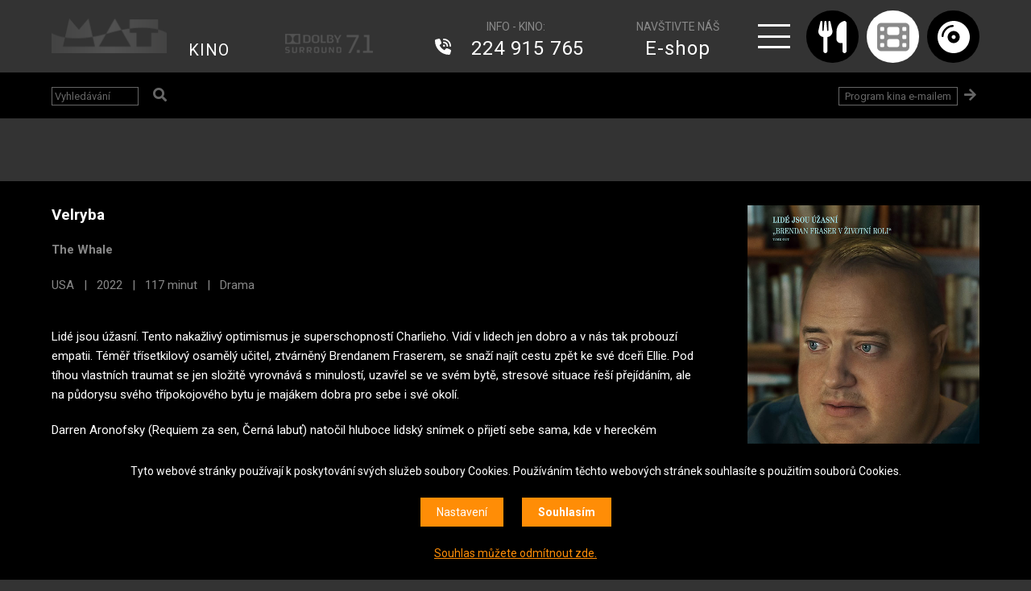

--- FILE ---
content_type: text/html; charset=UTF-8
request_url: http://www.mat.cz/kino/cz/kino-mat?movie-id=7037_velryba
body_size: 5794
content:
<!DOCTYPE HTML>
<html lang="cs">
<head>
<meta charset="utf-8">
<meta name="viewport" content="width=device-width; initial-scale=1.0; maximum-scale=5.0; user-scalable=1;" />
<title>Kino MAT | Nezapomenutelné filmové zážitky a premiéry | Karlovo náměstí</title>

<meta name="description" content="Kino MAT na Karlově náměstí v&nbsp;Praze Vám nabídne nejnovější filmové tituly, premiéry i&nbsp;starší filmové hity. Přijďte si k&nbsp;nám užít nezapomenutelný filmový zážitek za skvělé ceny."  /> 
<meta name="keywords" content="Kino, kino v&nbsp;Praze, Kino na Karlově náměstí, kino na karlove namesti, filmové premiéry, filmové novinky, filmové legendy"  /> 

<meta property="og:title" content="Velryba | USA | 2022 | MAT" /> 
<meta property="og:url" content="https://www.mat.cz/kino/cz/kino-mat?movie-id=7037_velryba" /> 
<meta property='og:description' content='Kino MAT na Karlově náměstí v&nbsp;Praze Vám nabídne nejnovější filmové tituly, premiéry i&nbsp;starší filmové hity. Přijďte si k&nbsp;nám užít nezapomenutelný filmový zážitek za skvělé ceny.' /> <meta name="author" content="MAT" />
<meta name="robots" content="index,follow" />

<meta property="og:image" content="https://www.mat.cz/kino/pict/program_movie_cz/face/7037.jpg" />
<link rel="icon" href="/kino/favicon32x32.png" sizes="32x32" />
<link rel="icon" href="/kino/favicon192x192.png" sizes="192x192" />
<link rel="apple-touch-icon-precomposed" href="/kino/favicon180x180.png" />
<meta name="msapplication-TileImage" content="/kino/favicon270x270.png" />

<script src="/kino/js/jquery-1.11.1.js"></script>
<link rel="stylesheet" href="/kino/js/jquery-ui.css" />
<script type='text/javascript' src="/kino/js/jquery-ui.js"></script>

<link href="https://fonts.googleapis.com/css?family=Orbitron:400,700|Roboto:400,700&amp;subset=latin-ext" rel="stylesheet" /> 
<link rel="stylesheet" href="https://use.fontawesome.com/releases/v5.7.1/css/all.css" integrity="sha384-fnmOCqbTlWIlj8LyTjo7mOUStjsKC4pOpQbqyi7RrhN7udi9RwhKkMHpvLbHG9Sr" crossorigin="anonymous" />

<link rel="stylesheet" href="/kino/owl-carousel/owl.carousel.css" />
<script src="/kino/owl-carousel/owl.carousel.min.js"></script>

<link rel="stylesheet" type="text/css" href="/kino/css/screen.css" />
<script type='text/javascript' src='/kino/js/site.js?1768909368'></script>

<link type="text/css" rel="stylesheet" href="/kino/lightgallery/lightgallery.css" /> 
<script type='text/javascript' src="/kino/lightgallery/lightgallery.min.js"></script>
<script type='text/javascript' src="/kino/lightgallery/lg-video.min.js"></script>
<script type='text/javascript' src="/kino/lightgallery/lg-hash.js"></script>
<script type='text/javascript' src="https://cdnjs.cloudflare.com/ajax/libs/jquery-mousewheel/3.1.13/jquery.mousewheel.min.js"></script>

<script>
window.dataLayer = window.dataLayer || [];
function gtag(){dataLayer.push(arguments);}

gtag('consent', 'default', {
  'ad_storage': 'denied',
  'analytics_storage': 'denied',
  'personalization_storage': 'denied'
});
</script>

<!-- Google tag (gtag.js) -->
<script async src="https://www.googletagmanager.com/gtag/js?id=G-2FFQD3MXB6"></script>
<script>
  window.dataLayer = window.dataLayer || [];
  function gtag(){dataLayer.push(arguments);}
  gtag('js', new Date());

  gtag('config', 'G-2FFQD3MXB6');
</script>



<!-- Event snippet for Zobrazení stránky conversion page -->
<script>
  gtag('event', 'conversion', {'send_to': 'AW-11315636956/SSwVCOmuzNoYENzV25Mq'});
</script>

<!-- Google tag (gtag.js) -->
<script async src="https://www.googletagmanager.com/gtag/js?id=AW-11315636956"></script>
<script>
  window.dataLayer = window.dataLayer || [];
  function gtag(){dataLayer.push(arguments);}
  gtag('js', new Date());

  gtag('config', 'AW-11315636956');
</script>


<!-- Meta Pixel Code -->
<script>
!function(f,b,e,v,n,t,s)
{if(f.fbq)return;n=f.fbq=function(){n.callMethod?
n.callMethod.apply(n,arguments):n.queue.push(arguments)};
if(!f._fbq)f._fbq=n;n.push=n;n.loaded=!0;n.version='2.0';
n.queue=[];t=b.createElement(e);t.async=!0;
t.src=v;s=b.getElementsByTagName(e)[0];
s.parentNode.insertBefore(t,s)}(window, document,'script',
'https://connect.facebook.net/en_US/fbevents.js');
fbq('init', '821914439421546');
fbq('track', 'PageView');
</script>
<noscript><img height="1" width="1" style="display:none"
src="https://www.facebook.com/tr?id=821914439421546&ev=PageView&noscript=1"
/></noscript>
<!-- End Meta Pixel Code -->


</head>

<body  class='article1' >
<div id="fb-root"></div>
<script>(function(d, s, id) {
  var js, fjs = d.getElementsByTagName(s)[0];
  if (d.getElementById(id)) {return;}
  js = d.createElement(s); js.id = id;
  js.src = "//connect.facebook.net/cs_CZ/all.js#xfbml=1";
  fjs.parentNode.insertBefore(js, fjs);
}(document, 'script', 'facebook-jssdk'));</script>


<section class='header'>
<div class='header0'>
<a href='/' class='logo'><span>MAT</span></a><div class='menuheadline'>
<a href='/kino/' class='menuh1'>KINO</a>
</div>
<span class='logo-dolby'></span>

<div class='logo-hotline'>
<span>INFO - KINO:</span>
<a href='tel:+420 224 915 765' class=''> 224 915 765</a>
</div><div class='logo-eshop'>
NAVŠTIVTE NÁŠ
<a href='https://eshop.mat.cz/' target='_blank'>E-shop</a>
</div><a href='#menu' class='menubutt'></a>
<a href='/kino/cz/restaurace-mat' class='logo-restaurant '><span><em></em>Restaurace</span></a>
<a href='/kino/' class='logo-cinema logo-cinemas'><span><em></em>Kino</span></a>
<a href='/kino/cz/pujcovna' class='logo-dvd '><span><em></em>Videopůjčovna</span></a><div class='bin' id='bin'></div><div id='menu'>
<ul><li><a href='/kino/cz/pujcovna' id='menu3' class=''>Videopůjčovna</a></li>
<li><a href='/kino/cz/o-pujcovne' id='menu17' class=''>O půjčovně</a></li>
<li><a href='/kino/cz/cykly' id='menu4' class=''>Cykly</a></li>
<li><a href='/kino/cz/darkova-karta' id='menu55' class=''>Dárková karta</a></li>
<li><a href='/kino/cz/digitalizace' id='menu6' class=''>Přepis 8mm filmů</a></li>
<li><a href='/kino/cz/o-kinu' id='menu7' class=''>O kinu</a></li>
<li><a href='https://eshop.mat.cz/' id='menu53' class=''>E-shop</a></li>
</ul>
</div>

</div>
</section>
<div class='afterheader'>

<!-- 1 -->

<section class='headlinebar'>
<div class='headlinebar0'><form class='search' method='get' action='/kino/cz/search'>
<input type='text' placeholder='Vyhledávání' class='search1' name='searchtext' id='searchtext' required='required'  />
<input type='submit' value='&#xf002;' class='search2 fa' />
</form><form class='newsletter' method='post' action='/kino/cz/newsletter'>
<input type='text' placeholder='Program kina e-mailem' class='newsletter1' required='required' name='email' />
<input type='hidden' value='1' name='cat1' />
<input type='hidden' value='1' name='akce' />
         <input type='hidden' name='token' class='token' /> 
         <input type='hidden' name='action' class='action' />
<input type='submit' value='&#xf061;' class='search2 fa' />
</form><div class='clear'></div></div>
</section><section class='submenu'>
&nbsp;
</section><div class='content'><div class='content0'>
 <div class='rent1'>
<h2>Velryba</h2>
<p><strong>The Whale</strong></p>

<p>USA &nbsp; | &nbsp; 2022 &nbsp; | &nbsp; 117 minut &nbsp; | &nbsp; Drama</p><div class='white'><p><strong></strong></p>
<p>Lidé jsou úžasní. Tento nakažlivý optimismus je superschopností Charlieho. Vidí v lidech jen dobro a v nás tak probouzí empatii. Téměř třísetkilový osamělý učitel, ztvárněný Brendanem Fraserem, se snaží najít cestu zpět ke své dceři Ellie. Pod tíhou vlastních traumat se jen složitě vyrovnává s minulostí, uzavřel se ve svém bytě, stresové situace řeší přejídáním, ale na půdorysu svého třípokojového bytu je majákem dobra pro sebe i své okolí.</p>

<p>Darren Aronofsky (Requiem za sen, Černá labuť) natočil hluboce lidský snímek o přijetí sebe sama, kde v hereckém comebacku desetiletí exceluje Fraser, který sbírá jednu cenu za druhou.</p>
</div>


<p><strong>hrají:</strong> Brendan Fraser, Sadie Sink, Ty Simpkins, Hong Chau, Samantha Morton, Sathya Sridharan, Huck Milner</p><p><strong>režie:</strong> Darren Aronofsky, <strong>scénář:</strong> Samuel D. Hunter, <strong>kamera:</strong> Matthew Libatique, <strong>hudba:</strong> Rob Simonsen</p></div>
<div class='rent2'><img src='/kino/pict/program_movie_cz/face/7037.jpg' alt='Velryba' title='Velryba' /><p>Více o filmu:<br /><a href='https://www.csfd.cz/film/969361-velryba'  target='_blank' class='icon-csfd'></a><a href='https://www.imdb.com/title/tt13833688/reference' target='_blank' class='icon-imdb'></a></p></div>
<div class='clear'></div><div class='youtube'>
<iframe src='//www.youtube.com/embed/DsYx9H84_v4?rel=0' frameborder='0' allowfullscreen ></iframe>
</div></div>
</div>
<link rel='stylesheet' type='text/css' href='/kino/css/cookies.css' />
 <script type='text/javascript' src='/kino/js/cookies.js'></script>
 <div class='cookies cookiesanswer' id='cookies-short'>
 <div class='cookies1'>Tyto webové stránky používají k poskytování svých služeb soubory Cookies. Používáním těchto webových stránek souhlasíte s použitím souborů Cookies.</div>
 <div class='cookies2'>
 <a href='#cookies-settings' id='cookies-settings'>Nastavení</a> 
 <a href='#cookies-granted' id='cookies-granted'>Souhlasím</a>  
 </div>
 <div class='cookies3'><a href='#cookies-denied' id='cookies-denied'>Souhlas můžete odmítnout zde.</a></div>
 </div><div class='cookiesdetail' id='cookies-detail'>
 <div class='cookiesdetail0'></div>
 <div class='cookiesdetail1'>
 <a href='#cookies-close-detail' class='cookiesdetailclose'>&times;</a>
 <div class='cookiesdetail11'> Nastavení cookies</div>
  <div class='cookiesdetail12'><p>Zde máte možnost přizpůsobit soubory cookies dle kategorií, jak vyhovují nejlépe Vašim preferencím.</p>
</div>
   <div class='cookiesdetail13'>
   <a href='#tech_storage' class='cookieswitch cookieswitch1' id='butt_tech_storage'></a>
   Technické cookies</div>
   <div class='cookiesdetail14'><p>Technické cookies jsou nezbytné pro správné fungování webové stránky a všech funkcí, které nabízí a nemohou být vypnuty bez zablokování funkcí stránky. Jsou odpovědné mj. za uchovávání produktů v košíku, přihlášení k zákaznickému účtu, fungování filtrů, nákupní proces nebo ukládání nastavení soukromí. Z tohoto důvodu technické cookies nemohou být individuálně deaktivovány nebo aktivovány a jsou aktivní vždy</p>
</div>
   <div class='cookiesdetail15'>
   <a href='#analytics_storage'  id='butt_analytics_storage' data-storage='analytics_storage' class='cookieswitch cookieswitch0 '></a>
   Analytické cookies </div>
   <div class='cookiesdetail16'><p>Analytické cookies nám umožňují měření výkonu našeho webu a našich reklamních kampaní. Jejich pomocí určujeme počet návštěv a zdroje návštěv našich internetových stránek. Data získaná pomocí těchto cookies zpracováváme anonymně a souhrnně, bez použití identifikátorů, které ukazují na konkrétní uživatelé našeho webu. Díky těmto cookies můžeme optimalizovat výkon a funkčnost našich stránek.</p>
</div>
   <div class='cookiesdetail17'>
   <a href='#personalization_storage' id='butt_personalization_storage'  data-storage='personalization_storage' class='cookieswitch cookieswitch0 '></a>
   Preferenční cookies</div>
   <div class='cookiesdetail18'><p>Preferenční cookies umožňují, aby si webová stránka zapamatovala informace, které mění, jak se webová stránka chová nebo jak vypadá. Je to například Vámi preferovaný jazyk, měna, oblíbené nebo naposledy prohlížené produkty apod. Díky těmto cookies Vám můžeme doporučit na webu produkty a nabídky, které budou pro Vás co nejzajímavější.</p>
</div>
   <div class='cookiesdetail19'>
   <a href='#ad_storage'  id='butt_ad_storage'  data-storage='ad_storage' class='cookieswitch cookieswitch0 '></a>
   Marketingové cookies</div>
   <div class='cookiesdetail20'><p>Marketingové cookies používáme my nebo naši partneři, abychom Vám dokázali zobrazit co nejrelevantnější obsah nebo reklamy jak na našich stránkách, tak na stránkách třetích subjektů. To je možné díky vytváření tzv. pseudonymizovaného profilu dle Vašich zájmů. Ale nebojte, tímto profilováním zpravidla není možná bezprostřední identifikace Vaší osoby, protože jsou používány pouze pseudonymizované údaje. Pokud nevyjádříte souhlas s těmito cookies, neuvidíte v reklamních sděleních obsah ušitý na míru Vašim zájmům.</p>
</div>
   <div class='cookiesdetail21'>
   <a href='#cookies-granted-selected'  id='cookies-granted-selected'  class='cookiesdetail21'>Souhlasím s využitím vybraných souborů cookies</a>
   <a href='#cookies-granted-all'  id='cookies-granted-all'  class='cookiesdetail22'>Souhlasím s využitím všech souborů cookies</a>
   <div class='clear'></div>
   </div>
 </div>
 </div>
<section class='popupbin' id='popupbin' data-link='/kino/bin-ajax.php'>
<div class='popupbin1'>
<a href='#popupbin' class='popupformclose showhide'></a>
Položka byla přidána do košíku. <a href='/kino/cz/shop/cart' class='popupbin2a'>Dokončit objednávku</a>
<div id='popupbin2'></div>
</div>
</section><a href='#top' class='top slideto'></a><div class='footer'>
<div class='footer0'>

<div class='footer1'>
<img src='/kino/img/logo2023.png' alt='MAT' />
<p>provozovatel:<br />
MAT CLUB s.r.o.<br />
Karlovo náměstí 19<br />
120 00 Praha 2<br />
<br />
IČO 27147118<br />
DIČ CZ27147118</p>
</div>

<div class='footer1'>
<p>Restaurace MAT<br />
kontakt +420 606 588 327<br />
<a href="mailto:info@mat.cz">info@mat.cz</a> (neslouží pro rezervace míst)<br />
<br />
Kino MAT<br />
kontakt +420 224 915 765<br />
<a href="mailto:kino@mat.cz">kino@mat.cz</a> (neslouží pro rezervace vstupenek)<br />
<br />
Videopůjčovna<br />
kontakt +420 607 976 781<br />
<a href="mailto:videopujcovna@mat.cz">videopujcovna@mat.cz</a></p>
</div>

<div class='footer1'>
<p><a href="https://www.facebook.com/KinoMatPraha" target="_blank">Facebook</a> | <a href="https://www.instagram.com/kino_mat/" target="_blank">Instagram</a><br />
Copyright © MAT 2023</p>
</div>

<div class='footer1'>
<img src='/kino/archiv/partner/europacinemas.svg' alt='MAT - Europa Cinemas' class='footerlogo1' />
<img src='/kino/archiv/partner/praha.png' alt='MAT - Praha' class='footerlogo2' />
<img src='/kino/archiv/partner/praha-2.svg' alt='MAT - Praha 2' class='footerlogo3' />
<p>Partneři našeho kina</p>
<a href='#cookies' class='show-cookies-settings'>Nastavení cookies</a>
</div>

<div class='clear'></div>
</div>
</div>      <script src="https://www.google.com/recaptcha/api.js?render=6Ld36OQZAAAAAJ8B_MeqRFeYuV4xdeWklfRD_kcX"></script>
      <script type="text/javascript">
         $(document).ready(function(){
            setInterval(function(){
            grecaptcha.ready(function() {
                grecaptcha.execute('6Ld36OQZAAAAAJ8B_MeqRFeYuV4xdeWklfRD_kcX', {action: 'application_form'}).then(function(token) {
                    $('.token').val(token);
                    $('.action').val('application_form');
                });
            });
            }, 3000);
         });

      </script>
      
      
</div>
</body>
</html>

--- FILE ---
content_type: text/html; charset=utf-8
request_url: https://www.google.com/recaptcha/api2/anchor?ar=1&k=6Ld36OQZAAAAAJ8B_MeqRFeYuV4xdeWklfRD_kcX&co=aHR0cDovL3d3dy5tYXQuY3o6ODA.&hl=en&v=PoyoqOPhxBO7pBk68S4YbpHZ&size=invisible&anchor-ms=20000&execute-ms=30000&cb=opif9yw7y0w8
body_size: 48533
content:
<!DOCTYPE HTML><html dir="ltr" lang="en"><head><meta http-equiv="Content-Type" content="text/html; charset=UTF-8">
<meta http-equiv="X-UA-Compatible" content="IE=edge">
<title>reCAPTCHA</title>
<style type="text/css">
/* cyrillic-ext */
@font-face {
  font-family: 'Roboto';
  font-style: normal;
  font-weight: 400;
  font-stretch: 100%;
  src: url(//fonts.gstatic.com/s/roboto/v48/KFO7CnqEu92Fr1ME7kSn66aGLdTylUAMa3GUBHMdazTgWw.woff2) format('woff2');
  unicode-range: U+0460-052F, U+1C80-1C8A, U+20B4, U+2DE0-2DFF, U+A640-A69F, U+FE2E-FE2F;
}
/* cyrillic */
@font-face {
  font-family: 'Roboto';
  font-style: normal;
  font-weight: 400;
  font-stretch: 100%;
  src: url(//fonts.gstatic.com/s/roboto/v48/KFO7CnqEu92Fr1ME7kSn66aGLdTylUAMa3iUBHMdazTgWw.woff2) format('woff2');
  unicode-range: U+0301, U+0400-045F, U+0490-0491, U+04B0-04B1, U+2116;
}
/* greek-ext */
@font-face {
  font-family: 'Roboto';
  font-style: normal;
  font-weight: 400;
  font-stretch: 100%;
  src: url(//fonts.gstatic.com/s/roboto/v48/KFO7CnqEu92Fr1ME7kSn66aGLdTylUAMa3CUBHMdazTgWw.woff2) format('woff2');
  unicode-range: U+1F00-1FFF;
}
/* greek */
@font-face {
  font-family: 'Roboto';
  font-style: normal;
  font-weight: 400;
  font-stretch: 100%;
  src: url(//fonts.gstatic.com/s/roboto/v48/KFO7CnqEu92Fr1ME7kSn66aGLdTylUAMa3-UBHMdazTgWw.woff2) format('woff2');
  unicode-range: U+0370-0377, U+037A-037F, U+0384-038A, U+038C, U+038E-03A1, U+03A3-03FF;
}
/* math */
@font-face {
  font-family: 'Roboto';
  font-style: normal;
  font-weight: 400;
  font-stretch: 100%;
  src: url(//fonts.gstatic.com/s/roboto/v48/KFO7CnqEu92Fr1ME7kSn66aGLdTylUAMawCUBHMdazTgWw.woff2) format('woff2');
  unicode-range: U+0302-0303, U+0305, U+0307-0308, U+0310, U+0312, U+0315, U+031A, U+0326-0327, U+032C, U+032F-0330, U+0332-0333, U+0338, U+033A, U+0346, U+034D, U+0391-03A1, U+03A3-03A9, U+03B1-03C9, U+03D1, U+03D5-03D6, U+03F0-03F1, U+03F4-03F5, U+2016-2017, U+2034-2038, U+203C, U+2040, U+2043, U+2047, U+2050, U+2057, U+205F, U+2070-2071, U+2074-208E, U+2090-209C, U+20D0-20DC, U+20E1, U+20E5-20EF, U+2100-2112, U+2114-2115, U+2117-2121, U+2123-214F, U+2190, U+2192, U+2194-21AE, U+21B0-21E5, U+21F1-21F2, U+21F4-2211, U+2213-2214, U+2216-22FF, U+2308-230B, U+2310, U+2319, U+231C-2321, U+2336-237A, U+237C, U+2395, U+239B-23B7, U+23D0, U+23DC-23E1, U+2474-2475, U+25AF, U+25B3, U+25B7, U+25BD, U+25C1, U+25CA, U+25CC, U+25FB, U+266D-266F, U+27C0-27FF, U+2900-2AFF, U+2B0E-2B11, U+2B30-2B4C, U+2BFE, U+3030, U+FF5B, U+FF5D, U+1D400-1D7FF, U+1EE00-1EEFF;
}
/* symbols */
@font-face {
  font-family: 'Roboto';
  font-style: normal;
  font-weight: 400;
  font-stretch: 100%;
  src: url(//fonts.gstatic.com/s/roboto/v48/KFO7CnqEu92Fr1ME7kSn66aGLdTylUAMaxKUBHMdazTgWw.woff2) format('woff2');
  unicode-range: U+0001-000C, U+000E-001F, U+007F-009F, U+20DD-20E0, U+20E2-20E4, U+2150-218F, U+2190, U+2192, U+2194-2199, U+21AF, U+21E6-21F0, U+21F3, U+2218-2219, U+2299, U+22C4-22C6, U+2300-243F, U+2440-244A, U+2460-24FF, U+25A0-27BF, U+2800-28FF, U+2921-2922, U+2981, U+29BF, U+29EB, U+2B00-2BFF, U+4DC0-4DFF, U+FFF9-FFFB, U+10140-1018E, U+10190-1019C, U+101A0, U+101D0-101FD, U+102E0-102FB, U+10E60-10E7E, U+1D2C0-1D2D3, U+1D2E0-1D37F, U+1F000-1F0FF, U+1F100-1F1AD, U+1F1E6-1F1FF, U+1F30D-1F30F, U+1F315, U+1F31C, U+1F31E, U+1F320-1F32C, U+1F336, U+1F378, U+1F37D, U+1F382, U+1F393-1F39F, U+1F3A7-1F3A8, U+1F3AC-1F3AF, U+1F3C2, U+1F3C4-1F3C6, U+1F3CA-1F3CE, U+1F3D4-1F3E0, U+1F3ED, U+1F3F1-1F3F3, U+1F3F5-1F3F7, U+1F408, U+1F415, U+1F41F, U+1F426, U+1F43F, U+1F441-1F442, U+1F444, U+1F446-1F449, U+1F44C-1F44E, U+1F453, U+1F46A, U+1F47D, U+1F4A3, U+1F4B0, U+1F4B3, U+1F4B9, U+1F4BB, U+1F4BF, U+1F4C8-1F4CB, U+1F4D6, U+1F4DA, U+1F4DF, U+1F4E3-1F4E6, U+1F4EA-1F4ED, U+1F4F7, U+1F4F9-1F4FB, U+1F4FD-1F4FE, U+1F503, U+1F507-1F50B, U+1F50D, U+1F512-1F513, U+1F53E-1F54A, U+1F54F-1F5FA, U+1F610, U+1F650-1F67F, U+1F687, U+1F68D, U+1F691, U+1F694, U+1F698, U+1F6AD, U+1F6B2, U+1F6B9-1F6BA, U+1F6BC, U+1F6C6-1F6CF, U+1F6D3-1F6D7, U+1F6E0-1F6EA, U+1F6F0-1F6F3, U+1F6F7-1F6FC, U+1F700-1F7FF, U+1F800-1F80B, U+1F810-1F847, U+1F850-1F859, U+1F860-1F887, U+1F890-1F8AD, U+1F8B0-1F8BB, U+1F8C0-1F8C1, U+1F900-1F90B, U+1F93B, U+1F946, U+1F984, U+1F996, U+1F9E9, U+1FA00-1FA6F, U+1FA70-1FA7C, U+1FA80-1FA89, U+1FA8F-1FAC6, U+1FACE-1FADC, U+1FADF-1FAE9, U+1FAF0-1FAF8, U+1FB00-1FBFF;
}
/* vietnamese */
@font-face {
  font-family: 'Roboto';
  font-style: normal;
  font-weight: 400;
  font-stretch: 100%;
  src: url(//fonts.gstatic.com/s/roboto/v48/KFO7CnqEu92Fr1ME7kSn66aGLdTylUAMa3OUBHMdazTgWw.woff2) format('woff2');
  unicode-range: U+0102-0103, U+0110-0111, U+0128-0129, U+0168-0169, U+01A0-01A1, U+01AF-01B0, U+0300-0301, U+0303-0304, U+0308-0309, U+0323, U+0329, U+1EA0-1EF9, U+20AB;
}
/* latin-ext */
@font-face {
  font-family: 'Roboto';
  font-style: normal;
  font-weight: 400;
  font-stretch: 100%;
  src: url(//fonts.gstatic.com/s/roboto/v48/KFO7CnqEu92Fr1ME7kSn66aGLdTylUAMa3KUBHMdazTgWw.woff2) format('woff2');
  unicode-range: U+0100-02BA, U+02BD-02C5, U+02C7-02CC, U+02CE-02D7, U+02DD-02FF, U+0304, U+0308, U+0329, U+1D00-1DBF, U+1E00-1E9F, U+1EF2-1EFF, U+2020, U+20A0-20AB, U+20AD-20C0, U+2113, U+2C60-2C7F, U+A720-A7FF;
}
/* latin */
@font-face {
  font-family: 'Roboto';
  font-style: normal;
  font-weight: 400;
  font-stretch: 100%;
  src: url(//fonts.gstatic.com/s/roboto/v48/KFO7CnqEu92Fr1ME7kSn66aGLdTylUAMa3yUBHMdazQ.woff2) format('woff2');
  unicode-range: U+0000-00FF, U+0131, U+0152-0153, U+02BB-02BC, U+02C6, U+02DA, U+02DC, U+0304, U+0308, U+0329, U+2000-206F, U+20AC, U+2122, U+2191, U+2193, U+2212, U+2215, U+FEFF, U+FFFD;
}
/* cyrillic-ext */
@font-face {
  font-family: 'Roboto';
  font-style: normal;
  font-weight: 500;
  font-stretch: 100%;
  src: url(//fonts.gstatic.com/s/roboto/v48/KFO7CnqEu92Fr1ME7kSn66aGLdTylUAMa3GUBHMdazTgWw.woff2) format('woff2');
  unicode-range: U+0460-052F, U+1C80-1C8A, U+20B4, U+2DE0-2DFF, U+A640-A69F, U+FE2E-FE2F;
}
/* cyrillic */
@font-face {
  font-family: 'Roboto';
  font-style: normal;
  font-weight: 500;
  font-stretch: 100%;
  src: url(//fonts.gstatic.com/s/roboto/v48/KFO7CnqEu92Fr1ME7kSn66aGLdTylUAMa3iUBHMdazTgWw.woff2) format('woff2');
  unicode-range: U+0301, U+0400-045F, U+0490-0491, U+04B0-04B1, U+2116;
}
/* greek-ext */
@font-face {
  font-family: 'Roboto';
  font-style: normal;
  font-weight: 500;
  font-stretch: 100%;
  src: url(//fonts.gstatic.com/s/roboto/v48/KFO7CnqEu92Fr1ME7kSn66aGLdTylUAMa3CUBHMdazTgWw.woff2) format('woff2');
  unicode-range: U+1F00-1FFF;
}
/* greek */
@font-face {
  font-family: 'Roboto';
  font-style: normal;
  font-weight: 500;
  font-stretch: 100%;
  src: url(//fonts.gstatic.com/s/roboto/v48/KFO7CnqEu92Fr1ME7kSn66aGLdTylUAMa3-UBHMdazTgWw.woff2) format('woff2');
  unicode-range: U+0370-0377, U+037A-037F, U+0384-038A, U+038C, U+038E-03A1, U+03A3-03FF;
}
/* math */
@font-face {
  font-family: 'Roboto';
  font-style: normal;
  font-weight: 500;
  font-stretch: 100%;
  src: url(//fonts.gstatic.com/s/roboto/v48/KFO7CnqEu92Fr1ME7kSn66aGLdTylUAMawCUBHMdazTgWw.woff2) format('woff2');
  unicode-range: U+0302-0303, U+0305, U+0307-0308, U+0310, U+0312, U+0315, U+031A, U+0326-0327, U+032C, U+032F-0330, U+0332-0333, U+0338, U+033A, U+0346, U+034D, U+0391-03A1, U+03A3-03A9, U+03B1-03C9, U+03D1, U+03D5-03D6, U+03F0-03F1, U+03F4-03F5, U+2016-2017, U+2034-2038, U+203C, U+2040, U+2043, U+2047, U+2050, U+2057, U+205F, U+2070-2071, U+2074-208E, U+2090-209C, U+20D0-20DC, U+20E1, U+20E5-20EF, U+2100-2112, U+2114-2115, U+2117-2121, U+2123-214F, U+2190, U+2192, U+2194-21AE, U+21B0-21E5, U+21F1-21F2, U+21F4-2211, U+2213-2214, U+2216-22FF, U+2308-230B, U+2310, U+2319, U+231C-2321, U+2336-237A, U+237C, U+2395, U+239B-23B7, U+23D0, U+23DC-23E1, U+2474-2475, U+25AF, U+25B3, U+25B7, U+25BD, U+25C1, U+25CA, U+25CC, U+25FB, U+266D-266F, U+27C0-27FF, U+2900-2AFF, U+2B0E-2B11, U+2B30-2B4C, U+2BFE, U+3030, U+FF5B, U+FF5D, U+1D400-1D7FF, U+1EE00-1EEFF;
}
/* symbols */
@font-face {
  font-family: 'Roboto';
  font-style: normal;
  font-weight: 500;
  font-stretch: 100%;
  src: url(//fonts.gstatic.com/s/roboto/v48/KFO7CnqEu92Fr1ME7kSn66aGLdTylUAMaxKUBHMdazTgWw.woff2) format('woff2');
  unicode-range: U+0001-000C, U+000E-001F, U+007F-009F, U+20DD-20E0, U+20E2-20E4, U+2150-218F, U+2190, U+2192, U+2194-2199, U+21AF, U+21E6-21F0, U+21F3, U+2218-2219, U+2299, U+22C4-22C6, U+2300-243F, U+2440-244A, U+2460-24FF, U+25A0-27BF, U+2800-28FF, U+2921-2922, U+2981, U+29BF, U+29EB, U+2B00-2BFF, U+4DC0-4DFF, U+FFF9-FFFB, U+10140-1018E, U+10190-1019C, U+101A0, U+101D0-101FD, U+102E0-102FB, U+10E60-10E7E, U+1D2C0-1D2D3, U+1D2E0-1D37F, U+1F000-1F0FF, U+1F100-1F1AD, U+1F1E6-1F1FF, U+1F30D-1F30F, U+1F315, U+1F31C, U+1F31E, U+1F320-1F32C, U+1F336, U+1F378, U+1F37D, U+1F382, U+1F393-1F39F, U+1F3A7-1F3A8, U+1F3AC-1F3AF, U+1F3C2, U+1F3C4-1F3C6, U+1F3CA-1F3CE, U+1F3D4-1F3E0, U+1F3ED, U+1F3F1-1F3F3, U+1F3F5-1F3F7, U+1F408, U+1F415, U+1F41F, U+1F426, U+1F43F, U+1F441-1F442, U+1F444, U+1F446-1F449, U+1F44C-1F44E, U+1F453, U+1F46A, U+1F47D, U+1F4A3, U+1F4B0, U+1F4B3, U+1F4B9, U+1F4BB, U+1F4BF, U+1F4C8-1F4CB, U+1F4D6, U+1F4DA, U+1F4DF, U+1F4E3-1F4E6, U+1F4EA-1F4ED, U+1F4F7, U+1F4F9-1F4FB, U+1F4FD-1F4FE, U+1F503, U+1F507-1F50B, U+1F50D, U+1F512-1F513, U+1F53E-1F54A, U+1F54F-1F5FA, U+1F610, U+1F650-1F67F, U+1F687, U+1F68D, U+1F691, U+1F694, U+1F698, U+1F6AD, U+1F6B2, U+1F6B9-1F6BA, U+1F6BC, U+1F6C6-1F6CF, U+1F6D3-1F6D7, U+1F6E0-1F6EA, U+1F6F0-1F6F3, U+1F6F7-1F6FC, U+1F700-1F7FF, U+1F800-1F80B, U+1F810-1F847, U+1F850-1F859, U+1F860-1F887, U+1F890-1F8AD, U+1F8B0-1F8BB, U+1F8C0-1F8C1, U+1F900-1F90B, U+1F93B, U+1F946, U+1F984, U+1F996, U+1F9E9, U+1FA00-1FA6F, U+1FA70-1FA7C, U+1FA80-1FA89, U+1FA8F-1FAC6, U+1FACE-1FADC, U+1FADF-1FAE9, U+1FAF0-1FAF8, U+1FB00-1FBFF;
}
/* vietnamese */
@font-face {
  font-family: 'Roboto';
  font-style: normal;
  font-weight: 500;
  font-stretch: 100%;
  src: url(//fonts.gstatic.com/s/roboto/v48/KFO7CnqEu92Fr1ME7kSn66aGLdTylUAMa3OUBHMdazTgWw.woff2) format('woff2');
  unicode-range: U+0102-0103, U+0110-0111, U+0128-0129, U+0168-0169, U+01A0-01A1, U+01AF-01B0, U+0300-0301, U+0303-0304, U+0308-0309, U+0323, U+0329, U+1EA0-1EF9, U+20AB;
}
/* latin-ext */
@font-face {
  font-family: 'Roboto';
  font-style: normal;
  font-weight: 500;
  font-stretch: 100%;
  src: url(//fonts.gstatic.com/s/roboto/v48/KFO7CnqEu92Fr1ME7kSn66aGLdTylUAMa3KUBHMdazTgWw.woff2) format('woff2');
  unicode-range: U+0100-02BA, U+02BD-02C5, U+02C7-02CC, U+02CE-02D7, U+02DD-02FF, U+0304, U+0308, U+0329, U+1D00-1DBF, U+1E00-1E9F, U+1EF2-1EFF, U+2020, U+20A0-20AB, U+20AD-20C0, U+2113, U+2C60-2C7F, U+A720-A7FF;
}
/* latin */
@font-face {
  font-family: 'Roboto';
  font-style: normal;
  font-weight: 500;
  font-stretch: 100%;
  src: url(//fonts.gstatic.com/s/roboto/v48/KFO7CnqEu92Fr1ME7kSn66aGLdTylUAMa3yUBHMdazQ.woff2) format('woff2');
  unicode-range: U+0000-00FF, U+0131, U+0152-0153, U+02BB-02BC, U+02C6, U+02DA, U+02DC, U+0304, U+0308, U+0329, U+2000-206F, U+20AC, U+2122, U+2191, U+2193, U+2212, U+2215, U+FEFF, U+FFFD;
}
/* cyrillic-ext */
@font-face {
  font-family: 'Roboto';
  font-style: normal;
  font-weight: 900;
  font-stretch: 100%;
  src: url(//fonts.gstatic.com/s/roboto/v48/KFO7CnqEu92Fr1ME7kSn66aGLdTylUAMa3GUBHMdazTgWw.woff2) format('woff2');
  unicode-range: U+0460-052F, U+1C80-1C8A, U+20B4, U+2DE0-2DFF, U+A640-A69F, U+FE2E-FE2F;
}
/* cyrillic */
@font-face {
  font-family: 'Roboto';
  font-style: normal;
  font-weight: 900;
  font-stretch: 100%;
  src: url(//fonts.gstatic.com/s/roboto/v48/KFO7CnqEu92Fr1ME7kSn66aGLdTylUAMa3iUBHMdazTgWw.woff2) format('woff2');
  unicode-range: U+0301, U+0400-045F, U+0490-0491, U+04B0-04B1, U+2116;
}
/* greek-ext */
@font-face {
  font-family: 'Roboto';
  font-style: normal;
  font-weight: 900;
  font-stretch: 100%;
  src: url(//fonts.gstatic.com/s/roboto/v48/KFO7CnqEu92Fr1ME7kSn66aGLdTylUAMa3CUBHMdazTgWw.woff2) format('woff2');
  unicode-range: U+1F00-1FFF;
}
/* greek */
@font-face {
  font-family: 'Roboto';
  font-style: normal;
  font-weight: 900;
  font-stretch: 100%;
  src: url(//fonts.gstatic.com/s/roboto/v48/KFO7CnqEu92Fr1ME7kSn66aGLdTylUAMa3-UBHMdazTgWw.woff2) format('woff2');
  unicode-range: U+0370-0377, U+037A-037F, U+0384-038A, U+038C, U+038E-03A1, U+03A3-03FF;
}
/* math */
@font-face {
  font-family: 'Roboto';
  font-style: normal;
  font-weight: 900;
  font-stretch: 100%;
  src: url(//fonts.gstatic.com/s/roboto/v48/KFO7CnqEu92Fr1ME7kSn66aGLdTylUAMawCUBHMdazTgWw.woff2) format('woff2');
  unicode-range: U+0302-0303, U+0305, U+0307-0308, U+0310, U+0312, U+0315, U+031A, U+0326-0327, U+032C, U+032F-0330, U+0332-0333, U+0338, U+033A, U+0346, U+034D, U+0391-03A1, U+03A3-03A9, U+03B1-03C9, U+03D1, U+03D5-03D6, U+03F0-03F1, U+03F4-03F5, U+2016-2017, U+2034-2038, U+203C, U+2040, U+2043, U+2047, U+2050, U+2057, U+205F, U+2070-2071, U+2074-208E, U+2090-209C, U+20D0-20DC, U+20E1, U+20E5-20EF, U+2100-2112, U+2114-2115, U+2117-2121, U+2123-214F, U+2190, U+2192, U+2194-21AE, U+21B0-21E5, U+21F1-21F2, U+21F4-2211, U+2213-2214, U+2216-22FF, U+2308-230B, U+2310, U+2319, U+231C-2321, U+2336-237A, U+237C, U+2395, U+239B-23B7, U+23D0, U+23DC-23E1, U+2474-2475, U+25AF, U+25B3, U+25B7, U+25BD, U+25C1, U+25CA, U+25CC, U+25FB, U+266D-266F, U+27C0-27FF, U+2900-2AFF, U+2B0E-2B11, U+2B30-2B4C, U+2BFE, U+3030, U+FF5B, U+FF5D, U+1D400-1D7FF, U+1EE00-1EEFF;
}
/* symbols */
@font-face {
  font-family: 'Roboto';
  font-style: normal;
  font-weight: 900;
  font-stretch: 100%;
  src: url(//fonts.gstatic.com/s/roboto/v48/KFO7CnqEu92Fr1ME7kSn66aGLdTylUAMaxKUBHMdazTgWw.woff2) format('woff2');
  unicode-range: U+0001-000C, U+000E-001F, U+007F-009F, U+20DD-20E0, U+20E2-20E4, U+2150-218F, U+2190, U+2192, U+2194-2199, U+21AF, U+21E6-21F0, U+21F3, U+2218-2219, U+2299, U+22C4-22C6, U+2300-243F, U+2440-244A, U+2460-24FF, U+25A0-27BF, U+2800-28FF, U+2921-2922, U+2981, U+29BF, U+29EB, U+2B00-2BFF, U+4DC0-4DFF, U+FFF9-FFFB, U+10140-1018E, U+10190-1019C, U+101A0, U+101D0-101FD, U+102E0-102FB, U+10E60-10E7E, U+1D2C0-1D2D3, U+1D2E0-1D37F, U+1F000-1F0FF, U+1F100-1F1AD, U+1F1E6-1F1FF, U+1F30D-1F30F, U+1F315, U+1F31C, U+1F31E, U+1F320-1F32C, U+1F336, U+1F378, U+1F37D, U+1F382, U+1F393-1F39F, U+1F3A7-1F3A8, U+1F3AC-1F3AF, U+1F3C2, U+1F3C4-1F3C6, U+1F3CA-1F3CE, U+1F3D4-1F3E0, U+1F3ED, U+1F3F1-1F3F3, U+1F3F5-1F3F7, U+1F408, U+1F415, U+1F41F, U+1F426, U+1F43F, U+1F441-1F442, U+1F444, U+1F446-1F449, U+1F44C-1F44E, U+1F453, U+1F46A, U+1F47D, U+1F4A3, U+1F4B0, U+1F4B3, U+1F4B9, U+1F4BB, U+1F4BF, U+1F4C8-1F4CB, U+1F4D6, U+1F4DA, U+1F4DF, U+1F4E3-1F4E6, U+1F4EA-1F4ED, U+1F4F7, U+1F4F9-1F4FB, U+1F4FD-1F4FE, U+1F503, U+1F507-1F50B, U+1F50D, U+1F512-1F513, U+1F53E-1F54A, U+1F54F-1F5FA, U+1F610, U+1F650-1F67F, U+1F687, U+1F68D, U+1F691, U+1F694, U+1F698, U+1F6AD, U+1F6B2, U+1F6B9-1F6BA, U+1F6BC, U+1F6C6-1F6CF, U+1F6D3-1F6D7, U+1F6E0-1F6EA, U+1F6F0-1F6F3, U+1F6F7-1F6FC, U+1F700-1F7FF, U+1F800-1F80B, U+1F810-1F847, U+1F850-1F859, U+1F860-1F887, U+1F890-1F8AD, U+1F8B0-1F8BB, U+1F8C0-1F8C1, U+1F900-1F90B, U+1F93B, U+1F946, U+1F984, U+1F996, U+1F9E9, U+1FA00-1FA6F, U+1FA70-1FA7C, U+1FA80-1FA89, U+1FA8F-1FAC6, U+1FACE-1FADC, U+1FADF-1FAE9, U+1FAF0-1FAF8, U+1FB00-1FBFF;
}
/* vietnamese */
@font-face {
  font-family: 'Roboto';
  font-style: normal;
  font-weight: 900;
  font-stretch: 100%;
  src: url(//fonts.gstatic.com/s/roboto/v48/KFO7CnqEu92Fr1ME7kSn66aGLdTylUAMa3OUBHMdazTgWw.woff2) format('woff2');
  unicode-range: U+0102-0103, U+0110-0111, U+0128-0129, U+0168-0169, U+01A0-01A1, U+01AF-01B0, U+0300-0301, U+0303-0304, U+0308-0309, U+0323, U+0329, U+1EA0-1EF9, U+20AB;
}
/* latin-ext */
@font-face {
  font-family: 'Roboto';
  font-style: normal;
  font-weight: 900;
  font-stretch: 100%;
  src: url(//fonts.gstatic.com/s/roboto/v48/KFO7CnqEu92Fr1ME7kSn66aGLdTylUAMa3KUBHMdazTgWw.woff2) format('woff2');
  unicode-range: U+0100-02BA, U+02BD-02C5, U+02C7-02CC, U+02CE-02D7, U+02DD-02FF, U+0304, U+0308, U+0329, U+1D00-1DBF, U+1E00-1E9F, U+1EF2-1EFF, U+2020, U+20A0-20AB, U+20AD-20C0, U+2113, U+2C60-2C7F, U+A720-A7FF;
}
/* latin */
@font-face {
  font-family: 'Roboto';
  font-style: normal;
  font-weight: 900;
  font-stretch: 100%;
  src: url(//fonts.gstatic.com/s/roboto/v48/KFO7CnqEu92Fr1ME7kSn66aGLdTylUAMa3yUBHMdazQ.woff2) format('woff2');
  unicode-range: U+0000-00FF, U+0131, U+0152-0153, U+02BB-02BC, U+02C6, U+02DA, U+02DC, U+0304, U+0308, U+0329, U+2000-206F, U+20AC, U+2122, U+2191, U+2193, U+2212, U+2215, U+FEFF, U+FFFD;
}

</style>
<link rel="stylesheet" type="text/css" href="https://www.gstatic.com/recaptcha/releases/PoyoqOPhxBO7pBk68S4YbpHZ/styles__ltr.css">
<script nonce="aUjjsNb0P1HsAxwKWZno4Q" type="text/javascript">window['__recaptcha_api'] = 'https://www.google.com/recaptcha/api2/';</script>
<script type="text/javascript" src="https://www.gstatic.com/recaptcha/releases/PoyoqOPhxBO7pBk68S4YbpHZ/recaptcha__en.js" nonce="aUjjsNb0P1HsAxwKWZno4Q">
      
    </script></head>
<body><div id="rc-anchor-alert" class="rc-anchor-alert"></div>
<input type="hidden" id="recaptcha-token" value="[base64]">
<script type="text/javascript" nonce="aUjjsNb0P1HsAxwKWZno4Q">
      recaptcha.anchor.Main.init("[\x22ainput\x22,[\x22bgdata\x22,\x22\x22,\[base64]/[base64]/[base64]/[base64]/cjw8ejpyPj4+eil9Y2F0Y2gobCl7dGhyb3cgbDt9fSxIPWZ1bmN0aW9uKHcsdCx6KXtpZih3PT0xOTR8fHc9PTIwOCl0LnZbd10/dC52W3ddLmNvbmNhdCh6KTp0LnZbd109b2Yoeix0KTtlbHNle2lmKHQuYkImJnchPTMxNylyZXR1cm47dz09NjZ8fHc9PTEyMnx8dz09NDcwfHx3PT00NHx8dz09NDE2fHx3PT0zOTd8fHc9PTQyMXx8dz09Njh8fHc9PTcwfHx3PT0xODQ/[base64]/[base64]/[base64]/bmV3IGRbVl0oSlswXSk6cD09Mj9uZXcgZFtWXShKWzBdLEpbMV0pOnA9PTM/bmV3IGRbVl0oSlswXSxKWzFdLEpbMl0pOnA9PTQ/[base64]/[base64]/[base64]/[base64]\x22,\[base64]\x22,\[base64]/b3DDsQHDlMOIISVTw5vCimFCwrsPSMKmPsOIfgh0wrF5YsKVNWoDwrkAwrnDncKlEMOMYwnCmArCiV/DokDDgcOCw6DDscOFwrFCI8OHLgpNeF84JhnCnmTCrTHCmX3Dr2AKPsKCAMKRwo/ChQPDrXDDicKDShHDiMK1LcO9wq7DmsKwWMOnDcKmw4wxIUkOw5nDinfClsKBw6DCnznCqGbDhSRsw7HCu8ONwp4JdMK9w4PCrTvDoMO9LgjDlMOrwqQsYD1BHcKULVNuw6FvfMOywr/CssKAIcK7w7zDkMKZwrrCjAxgwrBpwoYPw4/CpMOkTEzCikbCq8KmZyMcwo9TwpdyFcK+RRcfwrHCusOIw446MwgZecK0S8KqQsKZagIPw6JIw5xZd8KmXMONP8ODT8OWw7R7w5TCrMKjw7PCl1wgMsO1w4wQw7vCqsKXwq82wqlhNllDXsOvw700w7EaWBXDmGPDv8OmJCrDhcO7wprCrTDDpi5KcAkqHETCpH/CicKhWDVdwr3DhMKjMgcTPsOeImAkwpBjw6pLJcOFw6PCjgwlwrEKMVPDoBfDj8OTw7QbJ8OPQcODwpMVQyTDoMKBwqTDhcKPw67ChsKLYTLCucK/BcKlw4YgZld6HRTCgsKrw4DDlsKLwqXDjyt/C31JSzvCjcKLRcOQbsK4w7DDtsOIwrVBSMOcdcKWw4HDhMOVwoDCvw4NMcK4LgsUGsKxw6sWRsK3SMKPw6/Co8KgRzFNKGbDnsO/ZcKWLEktW1vDoMOuGVhHIGspwoNyw4M/BcOOwopgw7XDsSlYUHzCusKAw5s/[base64]/DhMK1MMKIwpIlw7luXsOBw4JtwpUew7jDoWjCjMKAw7hRPjdswpxBAS/Di0zDrlN1Bg1Xw4xVLktGw5EnHMORWMK2woPDqEPDosKYwqrDs8Ktw6JedgfDsW1BwpIqZsO1woTCvl9TJl/CrcKkI8OeAyIUw6rDo3vCmE9two9kwqbCnsOxcRtPIngKZMOzT8KlKMKYwpzCgsOyw5AEwoc3ZXzDkcOtDBA0woTDssKgRiIARMK+NXTCvH8Rwp4aHsO0w5orwptNFXR1PRoKw5MzcsKqwqjDnxcnSA7CtsKcYm/ClMOTw7NvFRpfLEvDkDbCscOPw53DpcKhJMOOw6hXw4vClMKTDcO9ScOCXBhxw7d/BMO/wpxXw47Cs1PClMKrAMKwwpjCgEXDhkzCiMK5TkJVwqIeew/Cj1PChB3CqMKGNAJVwrHDmlXCvcO1w7HDscKGLjlQfcOlwqjCtz3DmcK9GVEJw5UqwrvDt2XCqz5vAsOMw6bCq8OYJ1rDpcKiaQ/Dh8OmYR/CjsOpaUzCkU4UKcKPb8KYwpnCssKMw4fCsgjDgMOawptrCsKmwoFewpjDiX3ClyvCnsK0MSjDozTChsONc2nCqsOWwqrCvH8VecKrXw/Dl8ORQMOTfMKSw6cfwpx4w7nCvcK8w4DCp8KIwoE+wrrCn8Oswq3Di0TDo0RGBHlUbSwFw7p4FsK4wrpww77ClHIPCivCr0wQwqAfwpBmw6vDkA/[base64]/ClHTDo8KfVn/[base64]/CgsONQBt2w4PDhsKfH2LDs8KYw4DCgELDs8KMwpEOP8K8w5tnVgbDjMK7wrLDuBrDhA3DvcOGJHvCq8OjcVPDisKGw6YNwrTCgS11wp7CuXLDrxnDocO8w4TDh1Qaw63Di8KOwonDry/Ct8Kvw63Cn8OOe8ONYD4FPcKYY1RfakQuw4Bmwp7Djx3CgCLDqcOUDg/DuBzClsOsJMKIwr7CmMOLw4Miw6nDglbCim4fWWYDw53DlAPDh8Ovw7TDrcK7LcOqwqQjJgYRwpASOxhBBgYKPcOsOUnDiMKIWRcewqRNw4zDn8K9asKjVBTCohlvwrQlAn7CjH41HMO2wofDj1HCuHJXesKoViZxwqHDjUMew7sITsO2wojCnMOoYMO/[base64]/K8KIXA3CmlJ9wpVUwqpKSXtVXsKGMsKuwoseJ8KcT8OcO0AVwonCjwfDgcOJw41+aDVcSS9Iw4jDqMOaw7HCncOkWmrDhEVMWcOJw5ctQcKaw5/CvTNzw6LClsKKDQBCwqsfdsOHK8KVw4VPPUjCs04Td8OTDlfDnMK0N8KDRwfDnXHDq8OLcgMWw6JawrbCl3XChRjCizTCpsOUwo/DtsKBNsOcw79qWMOow6o7wq1qUcONDzbCsy4rwo7CpMK8w6LDv0LDh1bDjTJpNcOAXsKIMQrDkcO7w4dSw4gGBiPDjifCvcKxw6vCmMKuwqXCpsK/wo7Cj1LDoGIZNwfCkiplw6PDlMO3KE0pEhBbw6/[base64]/CgMOywrphGsKrw7HDs005G8KewqkWeUJxWcOdwr9PNRBMwrEEwqRswqXDgMKuw4gtw4Vgw57Clg4PUsK3w5nCt8KSw5DDswXCh8OrGWU8w78dL8KDwqtzdEjCnW/ClUpHwpnDszrCuXDCk8KaXsO0wrtHwqDCo3HCsCfDi8KqPGrDhMOpXsKGw63Dr19HKHnCjMO9Q3jDvm1cw6PCoMKvU0TCg8O3w5gQwrIfJ8K7JMKxe17CrknCoCMmw7BYW1fCrMONw7TCnMKpw5zDnsOEw40FwrVhw5HDo8Osw4LCicKqwrsAw6PCty3CmXZCw5/Dh8Ktw5HDhcOvwofDrsKzCjDCpMK2Y30TKMKqNsKlAwXCrMKYw7hawoHCp8KZw4zDkhcBFcKUN8Kew6/CpcKdOErCpzcFwrfCp8K/wqrDncKuwqQjw5hYw6DDlsOUw7bDocKPB8KnbhnDkMKFLcK8V2PDs8K7FULCtsKURGbCsMK1ZMO8ZsOkw48mw44xwq43wrjDoDPDhcOuV8Kyw4DDgwnDmw8lBxbCr2IRcizDhTnCjWjCqDPDksKWw5Bvw5jCkMOnwoYwwrh/YHobwqYmD8ORQMK0I8KrwqMpw4cxwqfCuz/DpMK0TsKKw6rCu8ORwro5X2/CtQ/CusOwwqHConY0QBxxwp5dJcKVw51HXMOhwpxRwqJ9UcOHdSlbwpbCsMKwfsO7w7BlTDDCqCTCgT7CqFECAU/DsXHDn8KVbFgBwpB5wpXChE5Ofj4dYsOYASvCsMKmZcOMwqVyX8Ohw74Uwr/DsMOpw41ew6EDw6BEZsOew5EaFGjDrARNwo42w5HChcODOhBrVcOFDi7DgHLCiSU6KTQ/wrAgwp3CoijDlCjDi3hLwpTCqk3Cg2pMwrsGwobCvAXDucKWw4szJmYaO8Kcw77CqMOmwqzDhsO+wrHDoXgDWsOew6U6w6PDtcKua2kiwqfDhWQ/YMK6w57CtsODDMOTwoUfBsORBMKGUElgwpcjWcOKwoDDlBbCpMOLHBcMbzQIw7HCmTJ2wq3DsC5JYcK4wpVSY8Onw6nCmV/DtsOlwovDtw9hLDTCtMKeG3nClnNFFGTDssOGwpfCnMOgwoPCoG7CvsOFCQzDosKCwpUWw5jDq252w6AbH8K5IMOnwrPDpsO/VU19w67CiCM6SxFWSMK3w4JqTcOVwrLCh0nDmktxecKRGxbCucOrwrbCtcKzwo/Di252XwwAbSt/GMKSw5FZHSPDocKkPMOaaj7CjjjChxbCscOEw4vCoivDlcKZwpjCrsO6G8KTPcOoaUzCp38lN8K2w5bCl8KrwpHDgMObw7xywq15w4HDpsKnYMK2wrvChULCisObfF/Dv8O7wrhMHgbDv8KXFsOPKcKhw5HCmcKbYRPCnXDCucKkw5kjwo1Yw5V9I2glO0VLwprClUPDmQVmfT9Ow5AeLiULJMOOHlB8w64PMC4BwqghfcKMcMKbTTzDiX7DksKlw4jDn3zClMOLExUEHUrDlcKbw53DtMK6YcO4PcOOw4TDsUTDuMK4XE/CqsKELMO3wozDsMO4bibDhwfDk2XDisO3f8OpNcO6BsOxwqMXSMOLwpvCr8KqUBTCnDJ/wpTCk1Y6wqlbw4/CvcKvw60uD8OVwp7Dn2nDjW7DgcK8EURgJ8O4w5zDt8K4OmpSwpLCisK5wpV6E8Oiw7DDmmhBwq/DqgUaw63DpBUSwrNzAcOhwqx7w7pqUcOqSEvCvA9TXMOGwp/Ci8OswqvCksOFw7s9Rz3DmMKMwpXChS4XYsKcw7I9EMOpw7cWRcOBw5LCgjphw4Jwwq/CqiBdasO5wrPDssObJsKXwp3Dt8KVcMOywqPCpC5MBGACVnXCqsO1w6tGbMO6AT5Lw63DsGzDgB7DpFldaMKCwoseUMK0wpQew6zDrMORDmzDvsO/XGTCoGTCisOBFMOGw7rCil5LwpvCgcOuw6TChsK3wrzDmUA8HsKjJVZ7w4DCl8K5wqTDtMODwoTDq8K6wrYAw51gZcOpw7jCvj8MWTYIw68kIMK+wrzCnMKdw7NwwrvCs8O4bsOWwqjCtsOWSHTDpsKJwqMaw7I+w4l8WH0Uwo9HZ2tsCMKJdn/[base64]/Cs8O9wqMVwq4OIzd/ZFddw7jDo1rDoQLDkyLCssKjZCN+dgVywqMjwo9PTsKgw5tifFTCucKxw4XChsOCYcOHQ8OYw6/DkcKYwovDl3XCvcO+w5DCkMKaW2oQwr7CtsO3wrvDhHU7w7zDncKIwoPCqw0Nwr4UIsKSDB7DvcK8woIpWcOLfmvDqmAnLFIsO8KMwoFNcAXCklXDgC0xLgk4ejXDh8OmwpHCsWvCuwotawpwwpI/ClwIwrbCu8KlwqJaw5BRw7vDicKdw7QdwpgFw7vDkEjCvy7DncObwqLDpCzCgHzDjcOVwoFwwqRGwptROcOKwpfDtwoLQ8Oxw50QbMOEM8OldsK+KDZyPcKHCMOcdXk4SSdrwpp7w6fDoXclTsKcBUZUwo1xPlzCohjDqsO8wrUCwrjCvsKCw5/Dp2DDiB0iwroLWsOqw55hw4LDgcOnPcKOw6fCmTwswqwxMMKpwrI7fkVOw6fDoMKEX8OLw7RDUCTChsOkc8Ksw7fCo8Ojw5ZaCcOPwo3CvcKibMKyTwzDv8OpwpjCpSDDsCXCssK6wqvCicOzXcKHwqXChsOXUErCtn7DtzjDhsOuwqRDwp/[base64]/EBPDlsKnLcOAwrjDsBgTQcKGwoBAwp06w69ywrcrck7CgyrCmsOoBsKCwphIcMKpwq/Cj8Oewq8lwr08RRsSw5zDlsOBGyFhdhDCm8OIw5I8w5QecFchw4rCpsOyworDuULDs8O1wrs6NMO4aHl/[base64]/DihFtD8KVE3PDrBxAw4Rqw41fwqXDqGgxw4ZfwrXDqMKmw6trwoHDo8KdABdTesKbWcOPRcKWwpfCpgnCsRLDmwkrwpvClBPDoHUbaMKhw57CocO4w6vCncOEwpjCrcObTMOcwqPDoXPCsQTCq8OGX8KlLMKOPVBww7nDl2/Dk8OaD8OQZ8KfJHcSTMOPXMK3exPDlQ9xQ8Oyw5fDh8O0w5nClVQdw6wBw7I+wplzwoHCiTbDshgjw7PDniXCr8O+JRIKwod2w6gEwqciMsKuw7YZAsKpw7nDm8KkcsKcXxZXw4XCksKRAh1pDGzCvcKQw5PCgz7DthLCqsK7NTbDkMOow4/CqBcDaMOJwrN9QnIKdsOqwp/DlxnDiF0UwpR5TcKubQhFwoPDvMOxFCYnByfCtcKSA0jDlhzDncKxNcOCHzpkwrNcScKSwrLCsDB/AcO/OcKpEFnCscOgw4hkw4HDhl/DhsKUwqk/ViEcw6vDhsKRwrgrw7tCPMOxZQJswpzDq8KQJmXDjhrDpAZjXsKQw55aN8O8WC1cw7vDuSs0ZMK2a8OGwp3CncOqMsKwwrDDpm/CucKCJksBfjkzTUjDvx/DsMKgRcKyWcO/TkHCrFJzXVcINsOBwqk+w6rDhVUXWUw6N8O/wrkeWndwXB9lw5dKwqomLHlBKcKkw4JPwoFvW0NOIXpnLjbCncOWO38qwr3CjMKhMcKcKlXDhCHCgxYDVDjDqsOfb8K5bMKDwpDCl0PClxBgwoLCqjDCt8KBw7AyacOow5FQwoktwr3DtMO9w4XCkMKKA8Otbi5QFMOSEWo4OsK/w5DDjm/CpsOzwrfDjcOxUxTDqzUqfcOJCQ/CocOpP8ONTV3Cu8O3W8OEWsOawrPDvQMEw502w4fDscO5wo5QVwfDksKsw7kpFw5xw5d2GMO9PAnDucORTUFDwp7Ci3opGcO1UULDisOnw6vCkjDCsU3CpcKnw7DCv3kCasKsOkLCqW/DgsKEw6l2wpHDhMO/wrAVOGLDgSo4wp8ACMOfZW81ccKJwqJYacKrwr3DocOoPgPCjMKpwp7CqAPDkMKbw4zDvMKPwoIwwq9ZS15Mw6/CpAh1bcKyw7zCscKfQsO/woTDrMOyw5ROXmk8NcK6OsKdwrASJ8OUNcOoBsOswpDDiXzCgyPDgcODw6nCvcObw7ohQMO6wrjCjkA4LR/[base64]/CisKcwpoGw7jDncOkw4nDlmFuZyVVRhBaGnTDu8Oxw5/Dt8OcVjBGLC/[base64]/[base64]/w45Kw43DjVpGwqNPMsKQwrDCu8O4BcOHO2rChyZhV3DCn8KrFFfDgETDoMKvwrLDp8Osw6VPSD/DkHDCm1gHwo1NY8KkD8KjK07CrMK8wq8iwoo9bA/[base64]/CqsKgazrDuiJdwqzCrhXDtm0GwpJ2w4DCjGl5ZSsCw7/[base64]/VT3CtsK0XsKlw5LDqcKywp/[base64]/CjhjDvkbDr3Iac8KjchDDjmV/RsO7NMKMB8Kxw7nDt8KcNnY8w6XCgMOvw6oCRwhyXXfCjT9pw6XCssKgXHjCg3xBFhzCoVPDgMOdLAJ9aHvDl1lpw70+wpnDgMOtwpbDu1zDjcK9D8Olw5TCpgYtwp/ClHHDq3wHURPDkQpwwrE2BMO1w78Aw6Vyw7IJwoInw5ZqDsK4w746w5bDpR0fJy7Cs8K6R8OiOcKaw6tECMOLaTzDvkQ4wrHCtQTDiUF+wqUQwrgQXThqFkbDjGnDj8O0M8KdbRHDjcOFw7hhB2VdwqLCqsOSaD7Ds0Rbw4rDi8OFwo7DiMK/GsKWdXskXDIBw4kiwoFuw5UowrHCoXnDjXbDthdAw6zDjVctwpp2dktCw7/Ck2zDi8KaEStyL1LDl3bCtsKxFlPCn8OmwodpFwNFwpABTsK0PMK+wpJww4orU8OmRcKEwpZ2wp/CimXCpsO9wqcETsKJw7BwfEHCum1MFsOMTMOXEMOQTMOvTGXDtnnDklrDjnvDnTDDmcOLw7lMwr50wr7CicKbw7/Cu3F/w5MxA8KWwrLDi8K2wpLCoDYQQMK7csKlw4kPJT3DocOHwq0RDsKaDMOmNW3DpMKKw7dANH9UejTCiD/CusKhOAXDiWRdw6TCsRLDgDrDssKxA2zDpzrCjMODbVMww74Uw5tBPcKVcXpUwqXCl0rCnsKYGX3ChxDCljdawpHDrWjCkMObwqfCizZnZMKjVcKnw51CZsKXw50zfcKfw5DCui51cgdgI2nDvk9+woI9OnkuKEIiw5UAwp3DkjU3D8O7bD7Dry3CgV/DrMOTSsK/w7tZZjAdwpgjWksIGcOXfVYBw4jDhhVlwoxNSMK0MStxOcONw73CkMOTwpjDg8O1QsKJwpdCbcKbw5bDtMOPwqTDnEstegLDsGsKwrPCtm3Dhh4pwqAuEMO9wpHDvsOAwo3CqcO4E3DDoj0jw7jDncOwKsO3w5lKw6/DnWHDpSHDpX/CpFFiVMOPEwPDgC10w7HDn38hwrZtw4svOk/DtcOeN8K3D8KqbcORXsKpbcO5Xy5JeMKBTcOoTEtXw4XCjwzCl2/[base64]/[base64]/DijhOOXnDn0IbwpfDpcKDQcK5woTDrTXCp8Kqw7DDj8KBBUHClcOuCEc8w7ARLSHCmMO3w43CtsONLwciw6R6w5LCnlkUw6xtbwDChX9Fw6PDnwzCgTHCr8O1WD/DoMKCwqDDssKGw4QQbRZRw6EpH8OcfcO6PB3CisKbwozDs8OiOcOLwqICXcOEwoHChsKRw7RoV8KZXsKDVT/CjsOhwoQNwrh1wr7Dh1/CtMOCw4DCrxTCosKqwqzDosK5HsKkTHJuw7nCjRwINMKRw5XDq8Kmw6rCsMKtR8K3w4PDtsKTEsODwpjDoMKlwpvDg20WCWcOw5rClDHCuVYJw64uGzgEwqkoTsO/wpw3wpPDosKbPcKANUVCeVPCmsOKFy1weMKNw78fC8OQw4HDl1d/UcKdIsOfw5rDpxzDrsOJwoxhC8Orw6LDvAFRw5TDq8OYw6IaXC14KsKDQyjCuQkDw7wlwrPCpgDCml7DusKAw5Ucw6/Dt1PCj8KPw73CvDjDm8K5RsOYw6hWdFzCr8O6TRskwpdlw4/DhsKIw5HDvcO6S8KawoJDTh/DhsK6ecKYf8OoXMKuwrvChQHDlMKew7XCgW95K1UKwqBrFgTDkcKyVHM2E3NZwrdfw7zCs8KhDi/[base64]/Cp0/[base64]/wp4Hwpo/w4LCmG5Aw5hBw7/DhMKaw4bCn2vCkxjCkQbDvTfDisOmwr/CksKVw41IDxQaOhFMajDDmA7DncOWwrDCqMKib8Oww7V8K2bCiA82YR3DqWh+YMKhO8KCGxLCtyfDlzDDgmTCmiDCocOWVyZ/w67DpcOvCknCkMKgO8O+wqhmwpXDtcOOwqrCqsOIw47CtcO2DsKPYHXDq8KpbHcMw6HCmybCksKlC8K5wrZQwoHCq8OQw74Hwq7Cj05NPcOBw4RLDEA0dl8WVl4oQMKWw68CbCHDjVjCtFs6QDjCksOsw71obFRiwo5DZgd1Igd5wr9wwo0sw5UPw7/[base64]/DuMKhwp7DnirCtcKJw7HDm2LDpMOrNkzCnMKawpDDmVbDkQ/CsSgKw6w/[base64]/CgMOKecO8wocJP8KCDWHDmMOxLMKMLhDDinnCusOMwq7DhWjCssKqUsO6w5XCsGEOTQrDqgw4woHCr8K0fcObW8OLFcKJw6fDpVHCmcOGwrfCncKYE01mw6XCrcONwqnCkjVqZMOxw6jCmTkbwrjDusOCw6PCusKwwo7Du8KeCcONwq/DkVTDrj3CgRwzwo4Owo7Ci0AHwqHDpMK1w63DkSVFPg9aA8KoacKQfcKResOLT1Buwqdtw55iwp1tMkzDuBI5YsKiK8KBw4oxwqnDqcOxS0zCuVYtw50ew4fCm1tLwrBMwrUBF2fDuXBEDGJ6w5fDncOONMKsa1nDq8OVwoNmw4rDqcOFLsK/[base64]/Do8K4woLDv8K+w4RIW2J/fMKTw5xKZVV/RzxcOUXDjsKBwoocOsKMw4AzWsKjWEvCmzvDjcKtwp3Dm2AFw73Clw1EFsK9wofDlA4BP8KYfHjDtMKTw5bDtsK4LcOReMOAwp3DiD/DpDw+FzLDsMKdEsKvwq3CrV/DicK+w5YYw6jCqW/CuU7Cv8ORcsOWw5FyVMOQw57DkMO1w45FwrTDiUfCshxFETovO0gdf8OhMn/[base64]/DoQzDhcOORTcCw73DkzvDncORPMOjHsKMw4LCssKGUcK6wrzCnMKnRcOUw6nCvcK+woXCucKxfzRaw4jDpgLDocO+w6hfbsKww69ufMOsI8ORBSDCmsOBHsK2UsO7wpFUbcKxwprDg0hnwogxIjE4BsOaVi7ChHMFH8KHbMK/[base64]/SmEww5PDvRoNTVwuW2kQZz7DjRFtw50xw58TK8KFw4UqfcOFQ8O/[base64]/[base64]/CrxDDpnPCqMKxwp8lw4w/[base64]/CqcKCcMKQWcOzw65tCCkYw5NBw7fCik0vw4DDrsO8BMOYEsKGHMKsbnvCmURCXF7DosKHw7dAH8O+w7LDhsOvdjfCtQDDlMOYJcK+woAHwr3Cq8Oewp/[base64]/DjcKHw5s8w4ZYwoRcA1PDsMO8NcKPfMKRfndRwqfDiEllDTXCgxZOCsK/ETp6wojDqMKbH2jDq8K8CMKfw6HCmMO4L8OhwocGwonDucKfI8OQw7DCisONH8KkLW7CuAfCtSwvfcKNw7fDgsOAw41bwoEGcMKpwotsOgvChzNmPcKMGsObWU4Lw55xB8O0A8KGw5fCm8ODwrYqYxvDqcKswoDCng7DiAvDm8OSB8KAw7/DgkjDoUPDlTfCgy8fw6gcdMOmwqHCn8Oow6FnwprDlMONMilQw74uVMOfLk5hwqsew7bDgGpWVn/CqSvDmcKaw6QfIsOBwpA9wqEaw5rDuMOeNDV/w6jCr0o/[base64]/Dgg7DmcK6woTCqgFiw5xKwpEUwrxqw64HN8OBCETDmGjCrMOQPF3CucKww6PCisO2CRJKw6DChB5AdnTDtV/CuAstwqV0w5XDjsOeOmpGwrwRPcKQHizCsFR7SMOmwrfCkhLDtMKfwq08BCvCilkqHWXCigRgw4/CtnEww7rCqsK2B0bCvMOvw6fDmRBiL00Vw4VbF0HChHIWwrXDlMKxwqrDig3Cp8OHMjPCpW7Cm39VOD4uw6woScONBsK8w7fDii3DpmzDnXxndXYrwrggDcKwwqBFw7VjYXJGE8OyfFvDucOlGV4YwqfDtUnCmlPDqRzCkWxSZn9aw5AXw6/Dhn/CunvDgsOlwqQjwpjCiVsPKwBRwqHCrFEVKhI6HH3CsMOcw44dwpAew5sMHMKyOcKdw64FwpErYWfDssO6w55Lw6LCh2w0w4AQQMKswp3DlcKpOsOmBkPDr8OUw4jDsSE8W1Jtw40BTMK0DMOEXB/ClsO9w7LDl8OmJcOcL1suFElawq/CkCIZw5nDsF/[base64]/[base64]/[base64]/CqcOsw7kSw7gww5YYTCTCsRbCqcKdw45Qwpd5a1gAw6wCJsOtb8KpZcOkwoB2w5rDpQVgw5PDn8KDbTLCksO1w5BGwqHCmsK7JMOGdAHCvCvDvgnCuXnCmTrDuHxqwoROwo/DmcO7w7tkwokRPcOKJzJHw7PCg8Obw5PDmT1lw64ew5zCqMOIw59TcV3DtsK9acOGw4MAw6TCksK7PsKpPzFJw5wJLn8yw4LCr0XCo0fClMK/w6xtLkPDscKuEcOKwoUqJ1zDs8KQPMKtw5PDpsO+ZcKJBxhWT8OCDzEGwrbCrcKnAMOnwqAwdsKwTXMlF24NwqIdRsO+w4fDjWDCnj/[base64]/wrVjD8O4AiPCgMKXwprDnMOQwqJqTxNdJ0svwrnCkUVmw4wvbHPDrAbCmMOWF8OWw7zCqgxVWB3Cs2LDikTDjcO/GMKow5rDhz/CtTTDk8OWcX5gSMOaAMKXa2YfKTxUw6zCimlPw7LClsKSwrYKw5LDtcKWwrA9FEhYA8ONw7XDiT1hGMOjaz85BCQnw5UqDMKuwq7CsDxMJWNDIsOnwoUkw4Ifw4nCsMOJw6YMaMOtaMO6NTbDssOGw75yesKzAgJkQ8O/cHLDogozwromA8OCQsOkw49YOS4pdcOJNVXDikJhczTDilPCnWYwQMOZwqbDrsKkbjIxwqoUwrpSw4xOfggbwocgwpbCogDDnMKrI2YdPcOqPBIGwoBwfVItLCoZTSczFsOpY8OxN8OPBA/DowzDrF5twpEjTBgrwrfDssKrw5PDrMKzZXDDlRtdw65Uw4xIW8KDVkPDglstccKoN8Kcw6jDp8KnVHIREcOcMx9hw53Cr1IMOGFfZE5RPn8+bsKmLcKjwoQzHsOVJ8OAHMK+IMO7MMOCOcKnP8Ocw65UwogZTcOXw59CSi8/G14kHMKbYW5oDFZhwo3DqsOmwotEw5Vswooaw5ZgOitHdXHDqMKgw74lSWTDk8O7XMKDw6HCjcOIesOjW1/DrhrCsmEQwofCoMO1TnfCosO+bMKxwroIw4vDpSkJwrdMM14LwqPDrG3CtcOETMOkw6TDtcO0wrTCsDbDhsKYVsOQwroawpbDj8KBw7jCgsKrKcKIRH83bcOnLGzDihbDscKBN8KAw6LDjMOYY1wzw4XDl8OVw7Zew7jCvinCj8OQw4/DlsOgw4TCqMOYw6wfNxxnGi/[base64]/ZcOQbMKbK3ANFcK3wqBSwrPCj8OFw6h3EEDCisOuw5rDsTdTGAopw5bCk3gww4nDtXfDqcOywqcfYArCusKjBQfDpsOeV0TCgxDDhWtjbMKgw7LDtsKtwq5lL8KjB8KCwp0nw6vCh2tdMcKRUMO4bQoww6TDr1lLwogWUsKeXMOrCk7DrVQgHcORwp/DrBjCp8KPbcKNZH0ZPnpww4dIJEDDgnk0wojDr0LCtW96LX3Dqj7DjMOpw4YTw6vCt8KaFcO2GDpUAcKwwqU6FhrDncKjIMORwq3CuAoWAsOow5RvRsOuw4JFfw91wp9Jw5DDlhhLVMOiw5/DisObK8Ozw7Naw503woRAw5khMhlTw5TCosO1b3TCix4/[base64]/[base64]/CigUJUWjDicKWw7wCIMOoFMKawp0kwowdwppjAD40w7jDh8Kvw7TDiHNnwqHDn3cgDxNiAcOdwqbCkkXCiiQQwonDqhhUYls9NMOGFnTClcODwrTDtcK+TX7Dli9oJ8K3woAUV2/[base64]/DjcKow5fDnsOlMS50QMKqwpvCksOfAyHCqMOGw4vCoijCg8OYwq/CoMKxwpxvNw7Ct8KWRsOLaT/Cq8ObwqTCsDJowrPDiVMFwqrCqwRhwr/CvcOywrUow7QCwozDv8KhQ8Kxwo3DjDk4w6g0wq0hwpzDlcK/w4kpw7dFMMOMAifDllXDtMOMw6sbw4VDw7tnw69MejxaUMKSPsKHwrM/HHjDrQfDvcODYm0VM8OtRlB+wpgKwr/DpsK5w7zCj8KwV8KJZMOIDEDCg8KIdMKlw7rCucKBDsOlwrXCsWDDlUnDpSjDjjwbD8KSP8KmYWbDg8OcfV8Fw5vCsBPCkWEDwrjDrMKJw7gMwpjCnsODOcKUF8KNLsObwp0rGiDCvSxAfB/CuMOBVQU+K8K7wpgcwqtjEsOew4J/wq5JwrBzBsOZBcKZwqB8UXk9w5hTwpjDqsOBacOkewbCssOhw7FGw5XDkMKqSMORw6LDhcOgwqcgw6rCjsOfMWPDkUYowobDmMOBeExiRcOIGm7DtsKBwqBkwrHDnMOEwqM7woTDon18wr5ywpwVw6UOYBzCvXrCrDvCug/CgMKDRRHClHFyPcKcDTbCqMOiw6YvGxFFd2tXEMOKw6PCrcOdPmrDsiURDFMDU2TDtwFjXSIvXBVVTsKKNWbCqcOpNsKHwqrDk8K/I2YoSR7CoMO5dcK4w5vDo0TDmmnDoMOLw47Ct31WRsK3wpfCjznCtHbCqsKVwr7DrsOBc2dEInzDmAIJVhF2McOpwpLCu3RtSxR6DQ/CvcKOaMOLP8OaFsKIL8OvwqtuEg/DrcOOGELCu8K7w54XccOrw4R2w7XCpm1cwq7DiE4sWsOMa8OKLMOsVwTCqH/DqHh6w7TDmkzCoAQLRmvDlcKmasOJfWHCuTogNsKdwrJJLR3CgwFUw5dpw53CgsOzwoonQnvCkAzCkiIUw6XDty14wonDhF9ywq7Ck11/w7nCgj1bwqsIw50Mwqg5w4prw4ZuLMKgw63DghbCmsK+DcOXesOHwqHDkhx3BnU2b8Kdw4/Cs8OrA8KMwrFtwp8edFhEwpvDgVkew6XCilhMw63Cgh9bw4AUwqnDoyMYwr0Bw4fCrMKBdFLDljtQYMOKe8KUwp/CusOPaRpeAMO/w6bDnDDDhcKLw7XDpcOlZsOtOD0CXzgywp3Cv3k+wpzDlcKuwq45wqopwoHDtn3CuMOOX8KLwo1dXQQsDsOawrwPw4TCisO9wqlkE8KsBMOxQmrDkcKIw6vCgwLCvcKUI8OYfMOZF0xIexQowphQw5UMw47CphXDsC91EcOUQ2vDtEsBBsOTw6/CnG5UwoXCsQFbX0DCv2/DuDcSw6RnLMKbdG1ZwpQCNAQ3wpPDqRfCgcOxw4NVLcO5XMOeFcKcw6QNGcKYw5LDosO9O8Kiwr3Cn8OXPwnDm8KLwrw/Q1HCphnDjTopCsOXTUwjw7vCvHHCmsOiM0nDkFlfw6F3wrbCpMKlwprCvMKfWwfCtRXCi8OKw7HDmMOROsOdw7o4wpbCpsK9Bk84CR4fEcONwoHCgHTChHTCiCQUwqk+wrDChMOIJsKUIQPDmAgwYcK7w5fCo1JMGW4rwrrDiBB5w4QTVnPDp0HCs38afsKCw5/DusOqw4ZsKQfDuMOhwpPDj8ODFMKKN8O6YcKYwpDDl17DqGfDtsO/McOdKyHCm3RjFMOxwqYNDcO+wq06PMKww4tyw4BWC8OAwrXDv8KDZGctw77DuMKcATbChWPCjcOmNBHDnhpZJVNTw6nClF3DnjLCqTsWeXzDoDHCkmJhTgkHw7DDgMOLZkjDp0FUFw5ndsOiwqzDj1Nlw5oJw7ouw4YAwr/[base64]/Ci8KmwpTCpMKqUDzCsFAdKsOUwovDqMKJwp8xJ1c/BzbDrD18wq/CtEFlw7HDrMOvw7DClsOXwq/[base64]/[base64]/[base64]/Dg8OFw5pcw5fDq8K2wrJAw7/[base64]/DosOFBSvCncOJwpssw6N7w6dQZcOFbXADL8OBbMKOPMOUNQ/Chmo6w67DulsVw75rwp0sw4XCkBsOIsO/woHDrlY9w57ChmfCrsKyDVHDpMOiORtCR1wrHsOWwqrDi37CqcOyw5vDhUPDhcOhRg7ChAZ2w748w4NFwqTCgMOOw5wgGcOPZSfCmj3ChjfCnVrDqWYyw5/Du8KjFglNw4ApbMKqwo4AOcOZeWZfbMOUNsOHYMObwoXCj3rCpH4IJcOMKj7CgMKIwrbDm0tXw6k+OsOdYMOxw53DukN6w4fDpS1owqrCtsOhwozDo8ODw67Cs2zDr3IGw7TCkwrDo8KmE24kw7rDj8K9MX7Cj8Knw5VGCULDu33CvcKxwo/CpCwmw6nClhvCvcOzw7IUwoUXw53Duz8kGsKIw5jDkj8jM8KFScKwKRzDpsKoTxbCh8KWwrAtwpcDYDrCpsK/w7ASVcO/w7knfsONT8OoD8OpJHcGw58Ew4Aaw5vDjDnDhh/Co8OJw4/[base64]/DlzMtacOrCsOawrnDpmDCp8KwfMKxwqLDkjgkD1bCkVjCu8KjwrEBwr7CoMO3wpTDiRbDoMOaw5TDphwHwonCmjXCkMKrCy1LWRvDkcOXJgrDsMKKw6UTw4jCi2Ezw7ttwqTCvALCu8K8w4jDssOOEMOnLsOBDcOSIsK1w4MGY8ORw4LDhUQ/ccOVMcKNf8OeNsOMXzzCqsKiw6MrUALDkB3Dm8OQw77CnjEWwq9/wr7DmxLCp34FwrzDi8KAwqnDhRhUwq9yF8K0KsOGwqFVT8KJF2UEw7PCrz3DjsKIwqcQKMKADSAjw4wKwpoKCRLDvDICw7AIw45Fw73DuXLCul9Mw4jDhiEOFVLCpyhXwqbCqG3Dp3HDjsKFRiwhw5DCn1HDnDfCvMKPw6/CicOFw69XwoABEzDDvj5ow4LChcOwEsORwqTDg8KUwpcoXMOdEsKow7Vcw5kUCDwlR0rDtcOOw5vCoB7Cg3rCrFPDsWI7bWY2bRzDrMKINkl5w5fDvcKgwqhneMOMw7dGW3XCvUYzw5/Cv8OOw7/[base64]/CvsO5QU4GwrTCqsOzw4XCqsKZVAxmw4wBwqTCti9hXRXDnQXCtcOLwqnCggJ+C8K4KsOAwq7DnHPCjnzCpsKBIVYgw7hjDGXDisOPU8OTw4DDrEvCsMK1w5Y/TEdHw6rCu8OUwo9nw5XDpW3DqxPDuWYmwrXDjsKAw5bClcKfw6/CuyUDw6EtfsKkAULChBXDq2cUwoYZBnoTCsKzw4t0AVYuakLCrA/CrMKQPsK6QlnCqxgdw7Zdwq7CvxJLw7oySwPCm8K0woZaw53CicOJTVoxwojDjcOVwrQCdcOhw7htwoPDrsOow7J7w6pqwoPDn8OXdADDiT7CtMOueHRbwp5JG1PDssKwDcKew4h/w6ZMw6DDjcKGw7lhwoHCnsOvw6jColx+dSvCjcOKwrTDthZ/w5h3wpzCiH9lwqnCkQ3DvcKfw4xyw5PDusOCwpYgWMO8OMOVwo7DjsKzwop3f242wpJ6w5XCrijCqDkNZRBTL3/DqcKCCMOmwokmUsOBe8ODEDRgQMKnHQMew4Rqw600YMKpecOVworCg0fChCMFOsK4wp/[base64]/ClcKcYgRuw4M1w4vDiMOOwoA1wrLDlDg9w4PCmQjCgkXCm8KJwosswr3CusOvwrA2w4XDvsOhw5TDlsOsHMOpFznDgGQhw5zCkMKSwrc/[base64]/Dr2bCvcOTwr/DogLDlnTCvMOxOsK/w50aZRRswoo+ET0xw5LDm8KwwofDlcKgwrzCmMKBwr1/[base64]/w6rDuVLCtwTDrBzDtAUtwrzDucKgwozCrMKYwod3XsOyTMKDVcKnOWTCgsKfdAFJwovDlWRMwqQ4ICIhG0EOw5rCqsOlwrjDpsKXwp9Lw5E3WmI5wo5kKBvDjsOkwovDmsONw5LDmjzDnV0Dw47Cu8ORJ8OJUQDDpQvDuk/CuMOndA4WeUbCvVrCqsKFwqxsbggvw6PDnxg4ax3CjVTDgCozX2XCncKkbcK0QABzwqBTO8KMwqocdHQeV8OJw6fDv8OONwtQwrrDqcKnJg8IVsOhV8O6cTnCmWoswoLDkcKgwpsbJwvDt8K3OsKgRHnCqQ3Dt8KYXzhZNx3CvsKewpluwqwuOsKrdsOXwr/CgMOce11FwpA7bcOqKsKJw6nCqk5bM8Ojwok0RyMjEsOxw7jCrlHCncOGw7nDosKQw7HCg8KmcMKCRw9cYA/[base64]/wp/DmD5YF8OzSsKgKELDuB/Dr8KTwoXCuMKqw63DtMOcXS1Zw7BEFzFQZ8K6YWLClcKmZcK+X8KWwqLDtG3DnAAhwpBiw5hswoXDriNgF8OTw67DoRFFwrpzRsKrwpDCjsOtw7dxPsKlOSRIwq7Cv8K6fMKgfMOZBsKswodrw6/DlGEVw514CAIPw4rCqMOSwo7CgDV3IMOpwrHDg8OmTsKSG8OSchw5w5tKw5vClcKOw6jCm8KyD8OcwoZjwoYWQsO3wrTCiUsFQMKFG8O0wrl+EnrDrlPDvVvDp1PDrcKnw5ZFw6vDi8OewqlIHhnDsSTDozFow5EbWz7CikrCn8KZw4s6LAc2w4HCncKxw5/CosKqDz8aw64IwoBTK2VTacKoWwPDlcOFwrXCvsKOwr7DksOCwpPCnR7DjcOcPnXDvjobIRR3wqnCk8KHEcKWK8OyJ3HDlMORw5ktS8O5FGJ0SMK9asK3VF/CmG/DhMKcwrrDjcOqYMORwoDDrsOow7fDmUkHw6cCw7wWBHAyXzlHwr7ClSTCoGTCiCLDnSvDo0nDrCjDr8O6w4wGI2rDgm5EDsOhwokfwrHDtsK2wrQsw6URFMORGMKVwqZtB8KbwqbCl8Knw6Mlw71zw7R4wrZABsOXwrYaExPCg1k0w4bDhDjCnsK1wqkRCR/[base64]/[base64]/[base64]/Dh1LCqhjCuMKAwpwFw4LCkQdsL3zCkMOxdMKww6x9K1vDlsKfCGNAwrEaAmMBOmZtw5/[base64]\x22],null,[\x22conf\x22,null,\x226Ld36OQZAAAAAJ8B_MeqRFeYuV4xdeWklfRD_kcX\x22,0,null,null,null,1,[21,125,63,73,95,87,41,43,42,83,102,105,109,121],[1017145,797],0,null,null,null,null,0,null,0,null,700,1,null,0,\[base64]/76lBhnEnQkZnOKMAhk\\u003d\x22,0,0,null,null,1,null,0,0,null,null,null,0],\x22http://www.mat.cz:80\x22,null,[3,1,1],null,null,null,1,3600,[\x22https://www.google.com/intl/en/policies/privacy/\x22,\x22https://www.google.com/intl/en/policies/terms/\x22],\x22pSJlJVlIAYmwsbJCuJ4k3fv8wVdUJVmEd2B55WFucKw\\u003d\x22,1,0,null,1,1768912970849,0,0,[112,244,221,75,141],null,[214,30],\x22RC-99XCCjC4OUdljA\x22,null,null,null,null,null,\x220dAFcWeA5B_D7u3LzrPr_SqA1h3A-CWrS5hqg2ZqUKJE4pkv4SBpJJWHvjKdPm7cY0VYa9jXBqPx-g5YTVW9inaAcvTC4aWS5IbA\x22,1768995770928]");
    </script></body></html>

--- FILE ---
content_type: image/svg+xml
request_url: http://www.mat.cz/kino/img/menu-restaurant-white.svg
body_size: 1053
content:
<?xml version="1.0" encoding="utf-8"?>
<!-- Generator: Adobe Illustrator 27.9.0, SVG Export Plug-In . SVG Version: 6.00 Build 0)  -->
<svg version="1.1" id="Vrstva_1" xmlns="http://www.w3.org/2000/svg" xmlns:xlink="http://www.w3.org/1999/xlink" x="0px" y="0px"
	 viewBox="0 0 448 512" style="enable-background:new 0 0 448 512;" xml:space="preserve">
<style type="text/css">
	.st0{fill:#FFFFFF;}
</style>
<path class="st0" d="M416,0c-16,0-128,32-128,176v112c0,35.3,28.7,64,64,64h32v128c0,17.7,14.3,32,32,32s32-14.3,32-32V352V240V32
	C448,14.3,433.7,0,416,0z M64,16c0-8.2-6.1-15-14.3-15.9S34.2,4.6,32.4,12.5L2.1,148.8C0.7,155.1,0,161.5,0,167.9
	c0,45.9,35.1,83.6,80,87.7V480c0,17.7,14.3,32,32,32s32-14.3,32-32V255.6c44.9-4.1,80-41.8,80-87.7c0-6.4-0.7-12.8-2.1-19.1
	L191.6,12.5c-1.8-8-9.3-13.3-17.4-12.4S160,7.8,160,16v134.2c0,5.4-4.4,9.8-9.8,9.8c-5.1,0-9.3-3.9-9.8-9L127.9,14.6
	C127.2,6.3,120.3,0,112,0S96.8,6.3,96.1,14.6L83.7,151c-0.5,5.1-4.7,9-9.8,9c-5.4,0-9.8-4.4-9.8-9.8L64,16L64,16z M112.3,168H112
	h-0.3l0.3-0.7L112.3,168z"/>
</svg>


--- FILE ---
content_type: image/svg+xml
request_url: http://www.mat.cz/kino/img/menu-dvd-white.svg
body_size: 840
content:
<?xml version="1.0" encoding="utf-8"?>
<!-- Generator: Adobe Illustrator 27.9.0, SVG Export Plug-In . SVG Version: 6.00 Build 0)  -->
<svg version="1.1" id="Vrstva_1" xmlns="http://www.w3.org/2000/svg" xmlns:xlink="http://www.w3.org/1999/xlink" x="0px" y="0px"
	 viewBox="0 0 512 512" style="enable-background:new 0 0 512 512;" xml:space="preserve">
<style type="text/css">
	.st0{fill:#FFFFFF;}
</style>
<path class="st0" d="M0,256C0,114.6,114.6,0,256,0s256,114.6,256,256S397.4,512,256,512S0,397.4,0,256z M256,288
	c-17.7,0-32-14.3-32-32s14.3-32,32-32s32,14.3,32,32S273.7,288,256,288z M160,256c0,53,43,96,96,96s96-43,96-96s-43-96-96-96
	S160,203,160,256z M96,240c0-35,17.5-71.1,45.2-98.8S205,96,240,96c8.8,0,16-7.2,16-16s-7.2-16-16-16c-45.4,0-89.2,22.3-121.5,54.5
	S64,194.6,64,240c0,8.8,7.2,16,16,16S96,248.8,96,240z"/>
</svg>
